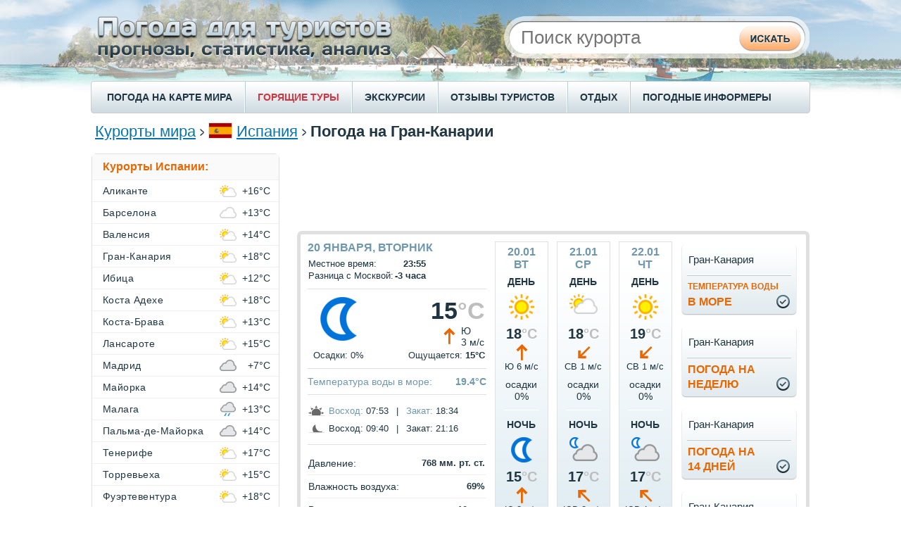

--- FILE ---
content_type: text/html;charset=UTF-8
request_url: https://pogoda.turtella.ru/spain/gran_canaria
body_size: 10362
content:







<!DOCTYPE html PUBLIC "-//W3C//DTD XHTML 1.0 Transitional//EN" "http://www.w3.org/TR/xhtml1/DTD/xhtml1-transitional.dtd">
<html>
<head>
<title>Погода на Гран-Канарии сейчас / Температура воды в море / Прогноз погоды на 3 дня</title>

<link rel="canonical" href="https://pogoda.turtella.ru/spain/gran_canaria" />

<link rel="alternate" hreflang="ru" href="https://pogoda.turtella.ru/spain/gran_canaria" />

<link rel="alternate" hreflang="uk" href="https://tur-pogoda.com.ua/spain/gran_canaria" />

<link rel="alternate" hreflang="en" href="https://weather-stats.com/spain/gran_canaria" />

<link rel="alternate" hreflang="es" href="https://clima-turistico.com/spain/gran_canaria" />

<link rel="alternate" hreflang="de" href="https://tagliches-wetter.de/spain/gran_canaria" />

<link rel="alternate" hreflang="fr" href="https://meteo-quotidien.com/spain/gran_canaria" />

<link rel="alternate" hreflang="pt" href="https://clima-para-turistas.com/spain/gran_canaria" />



<link rel="stylesheet" type="text/css" href="https://cc.pogoda.turtella.ru/main.css?v=4.5.6" /> 

<link rel="preload" href="https://cc.pogoda.turtella.ru/jqplot/jquery.jqplot.css" as="style" onload="this.onload=null;this.rel='stylesheet'">
<noscript><link rel="stylesheet" href="https://cc.pogoda.turtella.ru/jqplot/jquery.jqplot.css"></noscript>
<link rel="preload" href="https://cc.pogoda.turtella.ru/leaflet/leaflet.css" as="style" onload="this.onload=null;this.rel='stylesheet'">
<noscript><link rel="stylesheet" href="https://cc.pogoda.turtella.ru/leaflet/leaflet.css"></noscript>

<link rel="icon" href="https://cc.pogoda.turtella.ru/favicon.ico" type="image/x-icon" />
<link rel="shortcut icon" href="https://cc.pogoda.turtella.ru/favicon.ico" type="image/ico" />


<meta http-equiv="Content-Type" content="text/html; charset=utf8" />
<meta name="keywords" content="погода на Гран-Канарии, погода на 10 дней, погода на 3 дня, прогноз погоды, погода по месяцам, температура воды, температура воды в море, температура моря, температура, осадки, погода сейчас, время на Гран-Канарии, Гран-Канария разница времени с москвой, Gran Canaria" />

<meta name="description" content="Погода на Гран-Канарии сейчас. Прогноз погоды на Гран-Канарии на ближайшие дни: температура воздуха днем и ночью, осадки, сила ветра, температура воды в море. Информация о погоде на Гран-Канарии по месяцам." /> 
 

<meta name="viewport" content="width=device-width"/>
<!-- Yandex.RTB -->
<script>window.yaContextCb=window.yaContextCb||[]</script>
<script src="https://yandex.ru/ads/system/context.js" async></script>

<!-- Global site tag (gtag.js) - Google Analytics -->
<script async src="https://www.googletagmanager.com/gtag/js?id=G-T1C6B14BZK"></script>
<script>
  window.dataLayer = window.dataLayer || [];
  function gtag(){dataLayer.push(arguments);}
  gtag('js', new Date());

  gtag('config', 'G-T1C6B14BZK');
</script>
</head>

<body>
	<div id="header">
		
		<div id="headerTxt"></div>
		
		<form method="post" action="/search/">
		<div id="searchPanel"><div id="searchBlock">
			<div id="search">
				<input class="typeahead" type="text" name="q" placeholder="Поиск курорта" autocomplete="off" />
			</div>
			<div id="searchBtn">
				<input type="submit" />
			</div>
		</div></div>
		</form>

	</div>
	
	<div id="menuRow">
		<div id="menuLeft"></div>
		<div class="menuItem"><a href="/weathermap">ПОГОДА НА КАРТЕ МИРА</a></div>
		<div class="menuItemSep"></div>
		
		<div class="menuItem"><a href="https://turtella.ru/out/travelata/pgdtop/Испания/Гран-Канария" rel="nofollow" target="travelata" class="hot">ГОРЯЩИЕ ТУРЫ</a></div>
		<div class="menuItemSep"></div>
		<div class="menuItem"><a target="ex" href="https://ex.turtella.ru/spain">ЭКСКУРСИИ</a></div>
		<div class="menuItemSep"></div>

		<div class="menuItem"><a href="/reviews/">ОТЗЫВЫ ТУРИСТОВ</a></div>
		<div class="menuItemSep"></div>
		<div class="menuItem"><a href="/articles">ОТДЫХ</a></div>
		<div class="menuItemSep"></div>
		<div class="menuItem"><a href="/informers">ПОГОДНЫЕ ИНФОРМЕРЫ</a></div>
	</div>
	
	<div id="content">

		<div class="topFlex">
			<div class="topFlexRight">
				<div class="searchTop">
				<form method="post" action="/search">
				<div>
					<input class="typeahead" type="text" name="q" placeholder="Поиск курорта" autocomplete="off" />
					<input type="submit" class="hidden"/>
				</div>
				</form>
				</div>
			</div>
			<div class="topFlexLeft">
		<div id="path">
 	
			<a href="/">Курорты мира</a>

			<img class="sep" src="https://cc.pogoda.turtella.ru/img/path-sep.png" />
	<img class="flag" src="https://cc.pogoda.turtella.ru/img/flag/25.png" />
	
			<a href="/spain">Испания</a>
	

			<img class="sep" src="https://cc.pogoda.turtella.ru/img/path-sep.png" />
	
	
		
			<h1>Погода на Гран-Канарии</h1>
		
	
			
			
		</div>
			</div>
		</div>



<script type="application/ld+json">
{
 "@context": "https://schema.org", "@type": "BreadcrumbList", "itemListElement": [

  { "@type": "ListItem", "position": 1, "item": { "@id": "/spain", "name": "Испания" } }

  ,{ "@type": "ListItem", "position": 2, "item": { "@id": "http://pogoda.turtella.ru/spain/gran_canaria", "name": "Погода на Гран-Канарии" } }

 ] }
</script>



	
		<div id="mainFlex">
			<div id="mainFlexRight">
				











<div class="mb20 tac" style="height: 90px; max-height: 90px;"><script async src="https://pagead2.googlesyndication.com/pagead/js/adsbygoogle.js"></script>
<!-- pogoda.turtella.ru center 1 -->
<ins class="adsbygoogle g_top_responsive"
     style="display:inline-block;"
     data-ad-client="ca-pub-2527231214147379"
     data-ad-slot="9989825496"></ins>
<script>
     (adsbygoogle = window.adsbygoogle || []).push({});
</script></div>



					<div id="currentWeatherPanel" class="roundBorder7">
					<div class="currentWeatherPanelFlex">
						<div class="currentWeatherPanelInfo">
						<div class="currentWeatherPanelInfoFlex">
							<div id="currentWeather">
								<div class="title mb5">20 января, вторник</div>
								<table class="txt14">
									<tr><td>Местное время:</td><td align="right"><b>23:55</b></td></tr>

									<tr><td>Разница с Москвой:</td><td align="right"><b>-3 часа</b></td></tr>

								</table>
								
								<div class="sep"></div>
								<div><table class="w100">
									<tr>
										<td width="85" align="center" valign="top"><img class="mb5" src="https://cc.pogoda.turtella.ru/img/weather/large/6.png" /></td>
										<td align="right" valign="top">
											<div class="bigTemp">15<span class="cGray">&deg;C</span></div>
											<table><tr><td><div class="wind1 mr3"></div></td><td class="wind">Ю<br/>3 м/с</td></tr></table>
										</td>
									</tr>
									<tr class="txt14">
										<td width="85" align="center">Осадки: 0%</td>
										<td align="right">Ощущается: <b>15&deg;C</b></td>
									</tr>
								</table>
								</div>
							
								<div class="sep"></div>
								<div id="seaTempCurrent">
									<div class="label" ><a  href="/spain/gran_canaria/sea_temperature">Температура воды в море:</a></div> 
									<div class="val">19.4&deg;C</div>
								</div>

								<div class="sep"></div>
								<div><table class="txt14">
									<tr valign="middle" class="h25">
										<td class="pr5"><div class="sun"></div></td>
										<td class="pr3"><a href="/spain/gran_canaria/sun">Восход:</a></td>
										<td>07:53</td>
										<td class="pr10 pl10">|</td>
										<td class="pr3"><a href="/spain/gran_canaria/sun">Закат:</a></td>
										<td>18:34</td>
									</tr>
									<tr valign="middle" class="h25">
										<td class="pr5"><div class="moon"></div></td>
										<td class="pr3">Восход:</td>
										<td>09:40</td>
										<td class="pr10 pl10">|</td>
										<td class="pr3">Закат:</td>
										<td>21:16</td>
									</tr>
								</table></div>
								<div class="sep"></div>
								<div><table class="w100">
									<tr class="sepLine">
										<td class="tableVar">Давление:</td>
										<td class="tableVal">768 мм. рт. ст.</td>
									</tr>
									<tr class="sepLine">
										<td class="tableVar">Влажность воздуха:</td>
										<td class="tableVal">69%</td>
									</tr>
									<tr class="sepLine">
										<td class="tableVar">Видимость:</td>
										<td class="tableVal">10 км.</td>
									</tr>
									<tr>
										<td class="tableVar">Длина светового дня:</td>
										<td class="tableVal">10 ч. 41 мин.</td>
									</tr>
								</table></div>
								<div class="sep"></div>
								<div class="title mb5">Средняя температура</div>
								<div class="t16"><a href="/spain/gran_canaria/january">в январе</a> <span class="tempDay">20.1&deg;C</span> <span class="tempNight">17.0&deg;C</span></div>
							</div>

							<div id="forecastPanel"><div class="forecastPanelFlex">


								<div class="forecastBlock ns pointer">
									<div class="title">20.01<br/>вт</div>
									<div class="dayNight">ДЕНЬ</div>
									<div class="icon"><img src="https://cc.pogoda.turtella.ru/img/weather/medium/1.png"/></div>
									<div class="temp">18<span class="cGray">&deg;C</span></div>
									<div class="wind1 centered"></div>
									<div class="mb10 mt3 t13">Ю 6 м/c</div>
									<div class="precip">осадки<br/>0%</div>
									<div class="sep"></div>
									<div class="dayNight">НОЧЬ</div>
									<div class="icon"><img src="https://cc.pogoda.turtella.ru/img/weather/medium/6.png"/></div>
									<div class="temp">15<span class="cGray">&deg;C</span></div>
									<div class="wind1 centered"></div>
									<div class="mb5 mt3 t13">Ю 3 м/c</div>
									<div class="precip">осадки<br/>0%</div>
									<div class="sep"></div>
									<div class="pipka"><a href="/spain/gran_canaria/14days_details"></a></div>
								</div>



								<div class="forecastBlock ns pointer">
									<div class="title">21.01<br/>ср</div>
									<div class="dayNight">ДЕНЬ</div>
									<div class="icon"><img src="https://cc.pogoda.turtella.ru/img/weather/medium/2.png"/></div>
									<div class="temp">18<span class="cGray">&deg;C</span></div>
									<div class="wind6 centered"></div>
									<div class="mb10 mt3 t13">СВ 1 м/c</div>
									<div class="precip">осадки<br/>0%</div>
									<div class="sep"></div>
									<div class="dayNight">НОЧЬ</div>
									<div class="icon"><img src="https://cc.pogoda.turtella.ru/img/weather/medium/25.png"/></div>
									<div class="temp">17<span class="cGray">&deg;C</span></div>
									<div class="wind8 centered"></div>
									<div class="mb5 mt3 t13">ЮВ 3 м/c</div>
									<div class="precip">осадки<br/>0%</div>
									<div class="sep"></div>
									<div class="pipka"><a href="/spain/gran_canaria/14days_details"></a></div>
								</div>



								<div class="forecastBlock ns pointer">
									<div class="title">22.01<br/>чт</div>
									<div class="dayNight">ДЕНЬ</div>
									<div class="icon"><img src="https://cc.pogoda.turtella.ru/img/weather/medium/1.png"/></div>
									<div class="temp">19<span class="cGray">&deg;C</span></div>
									<div class="wind6 centered"></div>
									<div class="mb10 mt3 t13">СВ 1 м/c</div>
									<div class="precip">осадки<br/>0%</div>
									<div class="sep"></div>
									<div class="dayNight">НОЧЬ</div>
									<div class="icon"><img src="https://cc.pogoda.turtella.ru/img/weather/medium/25.png"/></div>
									<div class="temp">17<span class="cGray">&deg;C</span></div>
									<div class="wind8 centered"></div>
									<div class="mb5 mt3 t13">ЮВ 1 м/c</div>
									<div class="precip">осадки<br/>0%</div>
									<div class="sep"></div>
									<div class="pipka"><a href="/spain/gran_canaria/14days_details"></a></div>
								</div>


							</div></div>
						
						</div>
						</div>


						<div class="currentWeatherPanelButtons">
						<div id="linksPanel" class="buttons2">
							<div id="link" class="blockLnk bck big-btn">
								<div class="left"></div>
								<div class="right"></div>
								<div class="pipka"></div>
							
								<a href="/spain/gran_canaria/sea_temperature"><span>Температура воды</span><br/>в море</a>
							
								<table><tr><td>Гран-Канария</td></tr></table>
							</div>
							<div id="link" class="blockLnk bck big-btn">
								<div class="left"></div>
								<div class="right"></div>
								<div class="pipka"></div>
								<a href="/spain/gran_canaria/7days">Погода на<br/>неделю</a>
								<table><tr><td>Гран-Канария</td></tr></table>
							</div>
							<div id="link" class="blockLnk bck big-btn">
								<div class="left"></div>
								<div class="right"></div>
								<div class="pipka"></div>
								<a href="/spain/gran_canaria/14days">Погода на<br/>14 дней</a>
								<table><tr><td>Гран-Канария</td></tr></table>
							</div>
							<div id="link" class="blockLnk bck big-btn">
								<div class="left"></div>
								<div class="right"></div>
								<div class="pipka"></div>
								<a href="/spain/gran_canaria/monthly">Погода по<br/>месяцам</a>
								<table><tr><td>Гран-Канария</td></tr></table>
							</div>
						</div>
						</div>
					</div>

				</div>
				








					<div id=infoBlock class="roundBorder7 mb20">
						<div class="header"><a href="/spain/gran_canaria/monthly">Погода на Гран-Канарии по месяцам</a></div>
						<div class="sep2"></div>
						<div class="sep1"></div>
						<div class="info"><div id="weatherMonths">
							<div class="block">
								<a  href="/spain/gran_canaria/january">январь</a><br/>
								<a  href="/spain/gran_canaria/february">февраль</a><br/>
								<a  href="/spain/gran_canaria/march">март</a><br/>
								<a  href="/spain/gran_canaria/april">апрель</a>
							</div>
							<div class="block">
								<a  href="/spain/gran_canaria/may">май</a><br/>
								<a  href="/spain/gran_canaria/june">июнь</a><br/>
								<a  href="/spain/gran_canaria/july">июль</a><br/>
								<a  href="/spain/gran_canaria/august">август</a>
							</div>
							<div class="block">
								<a  href="/spain/gran_canaria/september">сентябрь</a><br/>
								<a  href="/spain/gran_canaria/october">октябрь</a><br/>
								<a  href="/spain/gran_canaria/november">ноябрь</a><br/>
								<a  href="/spain/gran_canaria/december">декабрь</a>
							</div>
						</div></div>
					</div>








<div class="mb20 tac"><script async src="https://pagead2.googlesyndication.com/pagead/js/adsbygoogle.js?client=ca-pub-2527231214147379" crossorigin="anonymous"></script>
<!-- pogoda.turtella.ru center 1 -->
<ins class="adsbygoogle"
     style="display:inline-block;min-width:400px;max-width:728px;width:100%;"
     data-ad-client="ca-pub-2527231214147379"
     data-ad-slot="1482933443"
     data-ad-format="auto"
     data-full-width-responsive="true"></ins>
<script>
     (adsbygoogle = window.adsbygoogle || []).push({});
</script></div>




					<div class="t18">
					<div id=infoBlock class="roundBorder7 mb10">
						<h2 class="header">Температура воздуха на Гран-Канарии,&nbsp;&deg;C</h2>
						<div class="sep2"></div>
						<div class="sep1"></div>
					</div>
					<div id="chartTemp" class="mb20 ml5" style="height: 350px;"></div>
					</div>
					

					<div class="t18">
					<div id=infoBlock class="roundBorder7 mb10">
						<h2 class="header"><a href="/spain/gran_canaria/sea_temperature">Температура воды в море,&nbsp;&deg;C</a></h2>
						<div class="sep2"></div>
						<div class="sep1"></div>
					</div>
					<div id="chartSeaTemp" class="mb20 ml5" style="height: 300px;"></div>
					</div>



					<div class="t18">
					<div id=infoBlock class="roundBorder7 mb10">
						<h2 class="header">Количество осадков на Гран-Канарии,&nbsp;мм</h2>
						<div class="sep2"></div>
						<div class="sep1"></div>
					</div>
					<div id="chartPrecip" class="mb20 ml5" style="height: 300px;"></div>
					</div>

					<div class="mb20 t14 mborders5">* Представленные выше графики отображают усредненные данные о погоде, собранные за последние три года.</div>					







<div class="mb20 tac"><script async src="https://pagead2.googlesyndication.com/pagead/js/adsbygoogle.js"></script>
<!-- pogoda.turtella.ru center 1 -->
<ins class="adsbygoogle"
     style="display:inline-block;min-width:400px;max-width:728px;width:100%;max-height: 400px;"
     data-ad-client="ca-pub-2527231214147379"
     data-ad-slot="5727146856"
     data-ad-format="auto"
     data-full-width-responsive="true"></ins>
<script>
     (adsbygoogle = window.adsbygoogle || []).push({});
</script></div>






					<div id=infoBlock class="roundBorder7 mb10">
						<h2 class="header"><a href="/spain/gran_canaria/archive">Архив погоды на Гран-Канарии</a></h2>
						<div class="sep2"></div>
						<div class="sep1"></div>
					</div>
					<table id="table">
						<tr>
							<th>Число</th>
							<th>Осадки</th>
							<th colspan="2">Температура воздуха<br/>днем / ночью</th>

							<th>Температура<br/>воды в море</th>

						</tr>

						<tr >
							<td>20.01</td>
							<td><img width="30" src="https://cc.pogoda.turtella.ru/img/weather/alt1/30.png" /></td>
							<td>18.0&deg;C</td>
							<td>15.0&deg;C</td>

							<td>19.4&deg;C</td>

						</tr>

						<tr  class="bck" >
							<td>19.01</td>
							<td><img width="30" src="https://cc.pogoda.turtella.ru/img/weather/alt1/28.png" /></td>
							<td>18.0&deg;C</td>
							<td>16.0&deg;C</td>

							<td>19.5&deg;C</td>

						</tr>

						<tr >
							<td>18.01</td>
							<td><img width="30" src="https://cc.pogoda.turtella.ru/img/weather/alt1/28.png" /></td>
							<td>19.5&deg;C</td>
							<td>15.0&deg;C</td>

							<td>19.6&deg;C</td>

						</tr>

						<tr  class="bck" >
							<td>17.01</td>
							<td><img width="30" src="https://cc.pogoda.turtella.ru/img/weather/alt1/28.png" /></td>
							<td>18.0&deg;C</td>
							<td>16.0&deg;C</td>

							<td>19.6&deg;C</td>

						</tr>

						<tr >
							<td>16.01</td>
							<td><img width="30" src="https://cc.pogoda.turtella.ru/img/weather/alt1/34.png" /></td>
							<td>18.0&deg;C</td>
							<td>14.5&deg;C</td>

							<td>19.6&deg;C</td>

						</tr>

						<tr  class="bck" >
							<td>15.01</td>
							<td><img width="30" src="https://cc.pogoda.turtella.ru/img/weather/alt1/32.png" /></td>
							<td>18.5&deg;C</td>
							<td>14.0&deg;C</td>

							<td>19.7&deg;C</td>

						</tr>

						<tr >
							<td>14.01</td>
							<td><img width="30" src="https://cc.pogoda.turtella.ru/img/weather/alt1/30.png" /></td>
							<td>18.0&deg;C</td>
							<td>14.5&deg;C</td>

							<td>19.7&deg;C</td>

						</tr>

						<tr  class="bck" >
							<td>13.01</td>
							<td><img width="30" src="https://cc.pogoda.turtella.ru/img/weather/alt1/30.png" /></td>
							<td>18.5&deg;C</td>
							<td>16.0&deg;C</td>

							<td>19.8&deg;C</td>

						</tr>

						<tr >
							<td>12.01</td>
							<td><img width="30" src="https://cc.pogoda.turtella.ru/img/weather/alt1/30.png" /></td>
							<td>18.5&deg;C</td>
							<td>14.0&deg;C</td>

							<td>19.8&deg;C</td>

						</tr>

						<tr  class="bck" >
							<td>11.01</td>
							<td><img width="30" src="https://cc.pogoda.turtella.ru/img/weather/alt1/32.png" /></td>
							<td>18.5&deg;C</td>
							<td>14.5&deg;C</td>

							<td>19.8&deg;C</td>

						</tr>

					</table>
					<div class="tar mb20 mt10"><a class="lnk3" href="/spain/gran_canaria/archive">детальный архив погоды</a></div>



				

<script>
function pageInit() {

	chart.drawYTempBars('chartTemp', [[[1,19.7],[2,19.9],[3,20.2],[4,21.2],[5,22.0],[6,23.5],[7,26.6],[8,27.3],[9,25.4],[10,24.7],[11,22.7],[12,20.5]],[[1,16.3],[2,16.2],[3,16.1],[4,17.1],[5,17.8],[6,19.2],[7,20.5],[8,21.4],[9,21.1],[10,20.8],[11,19.4],[12,17.5]]], [[0,'0'],[4,'4'],[8,'8'],[12,'12'],[16,'16'],[20,'20'],[24,'24'],[28,'28'],[32,'32']], '/spain/gran_canaria');

	chart.drawYBars('chartSeaTemp', [[[1,19.7],[2,19.0],[3,18.9],[4,19.5],[5,20.3],[6,21.3],[7,21.9],[8,22.8],[9,23.5],[10,23.4],[11,22.3],[12,20.7]]], [[0,'0'],[4,'4'],[8,'8'],[12,'12'],[16,'16'],[20,'20'],[24,'24'],[28,'28']], '/spain/gran_canaria/sea_temperature', '#7098AD');


	chart.drawYBars('chartPrecip', [[[1,14.3],[2,9.5],[3,9.6],[4,4.5],[5,2.7],[6,1.0],[7,0.7],[8,5.8],[9,7.0],[10,11.5],[11,6.4],[12,6.7]]], [[0.0,'0.0'],[2.4552379,'2.5'],[4.9104757,'4.9'],[7.3657136,'7.4'],[9.820951,'9.8'],[12.27619,'12.3'],[14.731428,'14.7'],[17.186666,'17.2']], '/spain/gran_canaria');
	

}
</script>









					
					<div id="topmonths" class="roundBorder7 mb20">
						<div class="blockHeader roundBorder7">
							<a href="/spain/gran_canaria/season" class="header">Когда отдыхать на Гран-Канарии?</a>
							<div class="sep2"></div>
						</div>

						<div class="flex">

						<div class="sep1"></div>
						<div class="flexItem"><div class="info">
							<div class="title">Самые <b>солнечные</b> месяцы:</div>
							<table class="wrap"><tr>
								<td class="icon"><div class="icon-sun"></div></td>
								<td>
									<table class="tbl">
										<tr class="border-bot">
											<td><a href="/spain/gran_canaria/july">Июль</a></td>
											<td class="val"><b>30</b> дней</td>
										</tr>
										<tr class="border-bot">
											<td><a href="/spain/gran_canaria/august">Август</a></td>
											<td class="val"><b>29</b> дней</td>
										</tr>
										<tr>
											<td><a href="/spain/gran_canaria/june">Июнь</a></td>
											<td class="val"><b>27</b> дней</td>
										</tr>
									</table>
								</td>
							</tr></table>
						</div></div>
						

						<div class="sep1"></div>
						<div class="flexItem"><div class="info">
							<div class="title">Самые <b>теплые</b> месяцы:</div>
							<table class="wrap"><tr>
								<td class="icon"><div class="icon-hot"></div></td>
								<td>
									<table class="tbl">
										<tr class="border-bot">
											<td><a href="/spain/gran_canaria/august">Август</a></td>
											<td class="val"><b>28.0</b>  &deg;C</td>
										</tr>
										<tr class="border-bot">
											<td><a href="/spain/gran_canaria/july">Июль</a></td>
											<td class="val"><b>27.2</b>  &deg;C</td>
										</tr>
										<tr>
											<td><a href="/spain/gran_canaria/september">Сентябрь</a></td>
											<td class="val"><b>26.6</b>  &deg;C</td>
										</tr>
									</table>
								</td>
							</tr></table>
						</div></div>
						

						<div class="sep1"></div>
						<div class="flexItem"><div class="info">
							<div class="title">Самое <b>теплое море</b>:</div>
							<table class="wrap"><tr>
								<td class="icon"><div class="icon-sst"></div></td>
								<td>
									<table class="tbl">
										<tr class="border-bot">
											<td><a href="/spain/gran_canaria/september">Сентябрь</a></td>
											<td class="val"><b>23.5</b>  &deg;C</td>
										</tr>
										<tr class="border-bot">
											<td><a href="/spain/gran_canaria/october">Октябрь</a></td>
											<td class="val"><b>23.4</b>  &deg;C</td>
										</tr>
										<tr>
											<td><a href="/spain/gran_canaria/august">Август</a></td>
											<td class="val"><b>22.8</b>  &deg;C</td>
										</tr>
									</table>
								</td>
							</tr></table>
						</div></div>
						

						<div class="sep1"></div>
						<div class="flexItem"><div class="info">
							<div class="title">Самые <b>холодные</b> месяцы:</div>
							<table class="wrap"><tr>
								<td class="icon"><div class="icon-cold"></div></td>
								<td>
									<table class="tbl">
										<tr class="border-bot">
											<td><a href="/spain/gran_canaria/february">Февраль</a></td>
											<td class="val"><b>19.9</b>  &deg;C</td>
										</tr>
										<tr class="border-bot">
											<td><a href="/spain/gran_canaria/january">Январь</a></td>
											<td class="val"><b>20.1</b>  &deg;C</td>
										</tr>
										<tr>
											<td><a href="/spain/gran_canaria/march">Март</a></td>
											<td class="val"><b>20.5</b>  &deg;C</td>
										</tr>
									</table>
								</td>
							</tr></table>
						</div></div>
						

						<div class="sep1"></div>
						<div class="flexItem"><div class="info">
							<div class="title">Самые <b>дождливые</b> месяцы:</div>
							<table class="wrap"><tr>
								<td class="icon"><div class="icon-rain"></div></td>
								<td>
									<table class="tbl">
										<tr class="border-bot">
											<td><a href="/spain/gran_canaria/september">Сентябрь</a></td>
											<td class="val"><b>1</b> день</td>
										</tr>
										<tr class="border-bot">
											<td><a href="/spain/gran_canaria/march">Март</a></td>
											<td class="val"><b>1</b> день</td>
										</tr>
										<tr>
											<td><a href="/spain/gran_canaria/january">Январь</a></td>
											<td class="val"><b>1</b> день</td>
										</tr>
									</table>
								</td>
							</tr></table>
						</div></div>
						

						<div class="sep1"></div>
						<div class="flexItem"><div class="info">
							<div class="title">Самые <b>ветреные</b> месяцы:</div>
							<table class="wrap"><tr>
								<td class="icon"><div class="icon-wind"></div></td>
								<td>
									<table class="tbl">
										<tr class="border-bot">
											<td><a href="/spain/gran_canaria/july">Июль</a></td>
											<td class="val"><b>7.5</b> м/c</td>
										</tr>
										<tr class="border-bot">
											<td><a href="/spain/gran_canaria/august">Август</a></td>
											<td class="val"><b>7.1</b> м/c</td>
										</tr>
										<tr>
											<td><a href="/spain/gran_canaria/june">Июнь</a></td>
											<td class="val"><b>6.4</b> м/c</td>
										</tr>
									</table>
								</td>
							</tr></table>
						</div></div>
						

						</div>
					
					</div>







<div class="mb20"><!-- Yandex.RTB R-A-2173859-5 -->
<div id="yandex_rtb_R-A-2173859-5"></div>
<script>window.yaContextCb.push(()=>{
  Ya.Context.AdvManager.render({
    renderTo: 'yandex_rtb_R-A-2173859-5',
    blockId: 'R-A-2173859-5'
  })
})</script></div>










<div id="staticWeatherMap" class="roundBorder7 mb20">
	<h2 class="header">Гран-Канария на карте погоды</h2>
	<div class="sep2"></div>
	<div id="staticMap" style="height: 200px;" x="-15.58975" y="27.96346" z="7", url="/weathermap#-15.58975,27.96346,214"></div>
</div>				

					







					<div id="reviewBlock" class="roundBorder7 mb20">
						<h2 class="header"><a href="/reviews/">Отзывы туристов о погоде</a></h2>
						<div class="sep2"></div>
					
						<div class="info">
							<div class="mb5">
								<span class="userName">Ирина</span>,
								<span class="date"><a href="/spain/gran_canaria/may">Май</a> 2022</span> 
								
							</div>
							<div>Моя поездка на остров Гран-Канария пришлась на умеренно тёплые дни, 24С - 26С. И прятаться от знойного солнца не пришлось, и сюрпризов в виде холода и дождей я не наблюдала. Лишь вечерами вспоминала, что на улице весна, температура понижалась до +17. Удивило, что купальный сезон уже стартовал. Я, конечно, не могу купаться в воде +20, лишь побродить по берегу, не более. Так что мой отдых ограничился загоранием, экскурсиями и развлечениями.</div>
						</div>
						<div class="sep1"></div>
					
						<div class="info">
							<div class="mb5">
								<span class="userName">Елена</span>,
								<span class="date"><a href="/spain/gran_canaria/april">Апрель</a> 2023</span> 
								
							</div>
							<div>Наслушалась восторженных отзывов подруги об отдыхе на Гран-Канарии, и тоже загорелась желанием съездить туда в отпуск. И если подруге, которая ездила в Испанию пару лет назад, с погодой повезло для пляжного отдыха, то мне не очень, и вода для купания еще не слишком прогрелась.  Но, с другой стороны, весь мой отдых было солнечно, так что можно было гулять по окрестностям вокруг отеля. Я сделала вывод, что для пляжного отдыха лучше подойдет именно лето, а в апреле погода может быть, как достаточно теплой, так и прохладной для проведения времени на пляже.    </div>
						</div>
						<div class="sep1"></div>
					
						<div class="info">
							<div class="mb5">
								<span class="userName">Тина</span>,
								<span class="date"><a href="/spain/gran_canaria/april">Апрель</a> 2022</span> 
								
							</div>
							<div>В апреле здесь уже можно и купаться, и загорать, и ценник не заоблачный при этом. У них апрель - это чуть ли не зима, но все равно температура днем держится на отметке выше 20 градусов. На солнце бывало даже +23-25. Теплое морское течение хорошо прогревает воду, тоже практически до 20 градусов. Я лично купалась (хотя многие туристы предпочитали сутками сидеть в бассейнах отеля, не понимаю этого). Дождя, как такового, считай, что не было. Пару раз прошел коротенький дождик меньше часа, это не считается)</div>
						</div>
						<div class="sep1"></div>

						<div id="reviewsLink">
							<div class="fl"><a href="/addreview">добавить отзыв о погоде</a></div>
							<div class="fr"><a href="/spain/gran_canaria/r1">смотреть все отзывы</a></div>
						</div>
					</div>


				





<div class="mb20 tac"><script async src="https://pagead2.googlesyndication.com/pagead/js/adsbygoogle.js?client=ca-pub-2527231214147379" crossorigin="anonymous"></script>
<!-- pogoda.turtella.ru center 1 -->
<ins class="adsbygoogle"
     style="display:inline-block;min-width:400px;max-width:728px;width:100%;"
     data-ad-client="ca-pub-2527231214147379"
     data-ad-slot="2796015118"
     data-ad-format="auto"
     data-full-width-responsive="true"></ins>
<script>
     (adsbygoogle = window.adsbygoogle || []).push({});
</script></div>









			<div id="exOriginal" class="mb20">
			<div id=infoBlock class="roundBorder7 mb10">

				<h2 class="header"><a style="background: none;" href="https://ex.turtella.ru/spain" target="_excursions" >Популярные экскурсии</a></h2>

				<div class="sep2"></div>
				<div class="sep1"></div>
			</div>
			<div class="excursionItems ">
						
			<div class="excursionItem">
				<div id="ex2Div" class="ex2Div">
					<a href="https://ex.turtella.ru/spain/ex1735620" target="_tripster1735620"  title="Обзорная экскурсия по Барселоне"><img lazyLoad="https://st.ex.turtella.ru/ex/s1017648.jpg"/></a>
				</div>
				<div id="ex2Name"><a href="https://ex.turtella.ru/spain/ex1735620" target="_tripster1735620"  title="Обзорная экскурсия по Барселоне">Обзорная экскурсия по Барселоне</a></div>
				<div id="ex2Descr">Приглашаем вас принять участие в обзорной групповой экскурсии по улицам старинной Барселоны.</div>
			</div>
						
			<div class="excursionItem">
				<div id="ex2Div" class="ex2Div">
					<a href="https://ex.turtella.ru/spain/ex1505767" target="_tripster1505767"  title="Индивидуальная экскурсия на Монтсеррат из Барселоны на автомобиле с русским гидом"><img lazyLoad="https://st.ex.turtella.ru/ex/s1282946.jpg"/></a>
				</div>
				<div id="ex2Name"><a href="https://ex.turtella.ru/spain/ex1505767" target="_tripster1505767"  title="Индивидуальная экскурсия на Монтсеррат из Барселоны на автомобиле с русским гидом">Индивидуальная экскурсия на Монтсеррат из Барселоны на автомобиле с русским гидом</a></div>
				<div id="ex2Descr">Приглашаем всех желающих познакомиться с самым красивым природным парком Каталонии — священной горой Монсеррат.</div>
			</div>
						
			<div class="excursionItem">
				<div id="ex2Div" class="ex2Div">
					<a href="https://ex.turtella.ru/spain/ex1221429" target="_tripster1221429"  title="Каталонский модернизм"><img lazyLoad="https://st.ex.turtella.ru/ex/s1816429.jpg"/></a>
				</div>
				<div id="ex2Name"><a href="https://ex.turtella.ru/spain/ex1221429" target="_tripster1221429"  title="Каталонский модернизм">Каталонский модернизм</a></div>
				<div id="ex2Descr">Прогулка по самым красивым улицам Барселоны с рассказами о восхитительном архитектурном периоде Каталонии.</div>
			</div>
							
			</div>
			</div>



			</div>
			<div id="mainFlexLeft">





				<div id="resortMenu" class="roundBorder7">
					<div class="header">Курорты Испании:</div>
					<div class="sep100"></div>

					<div id="resortsList">
					
						<div class="resortListItem">
							<div class="resortListName"><a href="/spain/alicante">Аликанте</a></div>
							<div class="resortListIcon" temp="16"><span></span><img src="https://cc.pogoda.turtella.ru/img/weather/small/2.png"/></div>
							<div class="resortListTemp">+16&deg;C</div>
						</div>
					
						<div class="resortListItem">
							<div class="resortListName"><a href="/spain/barcelona">Барселона</a></div>
							<div class="resortListIcon" temp="13"><span></span><img src="https://cc.pogoda.turtella.ru/img/weather/small/3.png"/></div>
							<div class="resortListTemp">+13&deg;C</div>
						</div>
					
						<div class="resortListItem">
							<div class="resortListName"><a href="/spain/valencia">Валенсия</a></div>
							<div class="resortListIcon" temp="14"><span></span><img src="https://cc.pogoda.turtella.ru/img/weather/small/2.png"/></div>
							<div class="resortListTemp">+14&deg;C</div>
						</div>
					
						<div class="resortListItem">
							<div class="resortListName"><a href="/spain/gran_canaria">Гран-Канария</a></div>
							<div class="resortListIcon" temp="18"><span></span><img src="https://cc.pogoda.turtella.ru/img/weather/small/2.png"/></div>
							<div class="resortListTemp">+18&deg;C</div>
						</div>
					
						<div class="resortListItem">
							<div class="resortListName"><a href="/spain/eivissa">Ибица</a></div>
							<div class="resortListIcon" temp="12"><span></span><img src="https://cc.pogoda.turtella.ru/img/weather/small/2.png"/></div>
							<div class="resortListTemp">+12&deg;C</div>
						</div>
					
						<div class="resortListItem">
							<div class="resortListName"><a href="/spain/costa_adeje">Коста Адехе</a></div>
							<div class="resortListIcon" temp="18"><span></span><img src="https://cc.pogoda.turtella.ru/img/weather/small/2.png"/></div>
							<div class="resortListTemp">+18&deg;C</div>
						</div>
					
						<div class="resortListItem">
							<div class="resortListName"><a href="/spain/costa_brava">Коста-Брава</a></div>
							<div class="resortListIcon" temp="13"><span></span><img src="https://cc.pogoda.turtella.ru/img/weather/small/2.png"/></div>
							<div class="resortListTemp">+13&deg;C</div>
						</div>
					
						<div class="resortListItem">
							<div class="resortListName"><a href="/spain/lanzarote">Лансароте</a></div>
							<div class="resortListIcon" temp="15"><span></span><img src="https://cc.pogoda.turtella.ru/img/weather/small/2.png"/></div>
							<div class="resortListTemp">+15&deg;C</div>
						</div>
					
						<div class="resortListItem">
							<div class="resortListName"><a href="/spain/madrid">Мадрид</a></div>
							<div class="resortListIcon" temp="7"><span></span><img src="https://cc.pogoda.turtella.ru/img/weather/small/4.png"/></div>
							<div class="resortListTemp">+7&deg;C</div>
						</div>
					
						<div class="resortListItem">
							<div class="resortListName"><a href="/spain/mallorca">Майорка</a></div>
							<div class="resortListIcon" temp="14"><span></span><img src="https://cc.pogoda.turtella.ru/img/weather/small/4.png"/></div>
							<div class="resortListTemp">+14&deg;C</div>
						</div>
					
						<div class="resortListItem">
							<div class="resortListName"><a href="/spain/malaga">Малага</a></div>
							<div class="resortListIcon" temp="13"><span></span><img src="https://cc.pogoda.turtella.ru/img/weather/small/13.png"/></div>
							<div class="resortListTemp">+13&deg;C</div>
						</div>
					
						<div class="resortListItem">
							<div class="resortListName"><a href="/spain/palma_de_majorka">Пальма-де-Майорка</a></div>
							<div class="resortListIcon" temp="14"><span></span><img src="https://cc.pogoda.turtella.ru/img/weather/small/4.png"/></div>
							<div class="resortListTemp">+14&deg;C</div>
						</div>
					
						<div class="resortListItem">
							<div class="resortListName"><a href="/spain/tenerife">Тенерифе</a></div>
							<div class="resortListIcon" temp="17"><span></span><img src="https://cc.pogoda.turtella.ru/img/weather/small/2.png"/></div>
							<div class="resortListTemp">+17&deg;C</div>
						</div>
					
						<div class="resortListItem">
							<div class="resortListName"><a href="/spain/torrevieja">Торревьеха</a></div>
							<div class="resortListIcon" temp="15"><span></span><img src="https://cc.pogoda.turtella.ru/img/weather/small/2.png"/></div>
							<div class="resortListTemp">+15&deg;C</div>
						</div>
					
						<div class="resortListItem">
							<div class="resortListName"><a href="/spain/fuerteventura">Фуэртевентура</a></div>
							<div class="resortListIcon" temp="18"><span></span><img src="https://cc.pogoda.turtella.ru/img/weather/small/2.png"/></div>
							<div class="resortListTemp">+18&deg;C</div>
						</div>
						
					</div>
					
					<div class="footer"><a href="/spain">все курорты</a></div>
					
				</div>

 
 



<div class="mb20 tac">
<script async src="https://pagead2.googlesyndication.com/pagead/js/adsbygoogle.js?client=ca-pub-2527231214147379"
     crossorigin="anonymous"></script>
<!-- pogoda.turtella.ru left 1 -->
<ins class="adsbygoogle"
     style="display:block"
     data-ad-client="ca-pub-2527231214147379"
     data-ad-slot="8794780431"
     data-ad-format="auto"
     data-full-width-responsive="true"></ins>
<script>
     (adsbygoogle = window.adsbygoogle || []).push({});
</script>
</div>


		
				<div id="offersMenu" class="roundBorder7">
					<div class="offersMenuItem">
						<div class="offerIcon"><div style="background-position: 0px -120px;"></div></div>
						<div class="offerTxt"><a href="https://turtella.ru/out/travelata/pgdtop/Испания/Гран-Канария" rel="nofollow" target="travelata">ГОРЯЩИЕ ТУРЫ</a></div>
					</div>
					<div class="offersMenuItem">
						<div class="offerIcon"><div style="background-position: 0px -90px;"></div></div>
						<div class="offerTxt"><a href="https://tp.media/r?marker=15001&trs=37690&p=1588&u=https%3A%2F%2Ftripinsurance.ru" target="_insurance" rel="nofollow">СТРАХОВАНИЕ</a></div>
					</div>
					<div class="offersMenuItem">
						<div class="offerIcon"><div style="background-position: 0px 0px;"></div></div>
						<div class="offerTxt"><a href="http://hotellook.ru/?marker=15001" target="_hotels" rel="nofollow">ПОДОБРАТЬ ОТЕЛЬ</a></div>
					</div>

					<div class="offersMenuItem">
						<div class="offerIcon"><div style="background-position: 0px -60px;"></div></div>

						<div class="offerTxt"><a href="http://kiwitaxi.ru/?pap=5316600b0fdc2" target="_taxi" rel="nofollow">ЗАКАЗАТЬ ТРАНСФЕР</a></div>

					</div>

					<div class="offersMenuItem">
						<div class="offerIcon"><div style="background-position: 0px -150px;"></div></div>
						<div class="offerTxt"><a href="https://ex.turtella.ru/spain" target="_ex">ЭКСКУРСИИ</a></div>
					</div>
				</div>
		



				
			




			
				<div class="mb20">
				<div id="forecast24Header" class="roundBorder7Top"><a href="/spain/gran_canaria/10days">Погода на 10 дней</a></div>
				<div id="forecast24Resort">
					<div class="resortName">Гран-Канария</div>
					<div class="resortTime">Местное время: <b>23:55</b></div>
				</div>
				<div class="forecastItems">
				
				<div class="forecastItem">
					<div class="date">20.01</div>
					<div class="icon"><img src="https://cc.pogoda.turtella.ru/img/weather/medium/1.png" /></div>
					<div class="temp">18<span><font style="font-weight: normal;">&deg;</font>C</span></div>
					<div class="wind"><div class="wind1"></div></div>
					<div class="desc">Ю<br/>6 м/с</div>
				</div>
				
				<div class="forecastItem">
					<div class="date">21.01</div>
					<div class="icon"><img src="https://cc.pogoda.turtella.ru/img/weather/medium/2.png" /></div>
					<div class="temp">18<span><font style="font-weight: normal;">&deg;</font>C</span></div>
					<div class="wind"><div class="wind6"></div></div>
					<div class="desc">СВ<br/>1 м/с</div>
				</div>
				
				<div class="forecastItem">
					<div class="date">22.01</div>
					<div class="icon"><img src="https://cc.pogoda.turtella.ru/img/weather/medium/1.png" /></div>
					<div class="temp">19<span><font style="font-weight: normal;">&deg;</font>C</span></div>
					<div class="wind"><div class="wind6"></div></div>
					<div class="desc">СВ<br/>1 м/с</div>
				</div>
				
				<div class="forecastItem">
					<div class="date">23.01</div>
					<div class="icon"><img src="https://cc.pogoda.turtella.ru/img/weather/medium/1.png" /></div>
					<div class="temp">20<span><font style="font-weight: normal;">&deg;</font>C</span></div>
					<div class="wind"><div class="wind3"></div></div>
					<div class="desc">З<br/>1 м/с</div>
				</div>
				
				<div class="forecastItem">
					<div class="date">24.01</div>
					<div class="icon"><img src="https://cc.pogoda.turtella.ru/img/weather/medium/1.png" /></div>
					<div class="temp">18<span><font style="font-weight: normal;">&deg;</font>C</span></div>
					<div class="wind"><div class="wind2"></div></div>
					<div class="desc">ЮЗ<br/>7 м/с</div>
				</div>
				
				<div class="forecastItem">
					<div class="date">25.01</div>
					<div class="icon"><img src="https://cc.pogoda.turtella.ru/img/weather/medium/1.png" /></div>
					<div class="temp">18<span><font style="font-weight: normal;">&deg;</font>C</span></div>
					<div class="wind"><div class="wind2"></div></div>
					<div class="desc">ЮЗ<br/>6 м/с</div>
				</div>
				
				<div class="forecastItem">
					<div class="date">26.01</div>
					<div class="icon"><img src="https://cc.pogoda.turtella.ru/img/weather/medium/1.png" /></div>
					<div class="temp">18<span><font style="font-weight: normal;">&deg;</font>C</span></div>
					<div class="wind"><div class="wind2"></div></div>
					<div class="desc">ЮЗ<br/>5 м/с</div>
				</div>
				
				<div class="forecastItem">
					<div class="date">27.01</div>
					<div class="icon"><img src="https://cc.pogoda.turtella.ru/img/weather/medium/1.png" /></div>
					<div class="temp">19<span><font style="font-weight: normal;">&deg;</font>C</span></div>
					<div class="wind"><div class="wind2"></div></div>
					<div class="desc">ЮЗ<br/>5 м/с</div>
				</div>
				
				<div class="forecastItem">
					<div class="date">28.01</div>
					<div class="icon"><img src="https://cc.pogoda.turtella.ru/img/weather/medium/1.png" /></div>
					<div class="temp">20<span><font style="font-weight: normal;">&deg;</font>C</span></div>
					<div class="wind"><div class="wind3"></div></div>
					<div class="desc">З<br/>4 м/с</div>
				</div>
				
				<div class="forecastItem">
					<div class="date">29.01</div>
					<div class="icon"><img src="https://cc.pogoda.turtella.ru/img/weather/medium/1.png" /></div>
					<div class="temp">20<span><font style="font-weight: normal;">&deg;</font>C</span></div>
					<div class="wind"><div class="wind3"></div></div>
					<div class="desc">З<br/>3 м/с</div>
				</div>
				
				<div class="forecastItem">
					<div class="date">30.01</div>
					<div class="icon"><img src="https://cc.pogoda.turtella.ru/img/weather/medium/2.png" /></div>
					<div class="temp">21<span><font style="font-weight: normal;">&deg;</font>C</span></div>
					<div class="wind"><div class="wind2"></div></div>
					<div class="desc">ЮЗ<br/>5 м/с</div>
				</div>

				</div>
				</div>
			



			

 



<div class="mb20 tac">
<script async src="https://pagead2.googlesyndication.com/pagead/js/adsbygoogle.js?client=ca-pub-2527231214147379"
     crossorigin="anonymous"></script>
<!-- pogoda.turtella.ru left 2 -->
<ins class="adsbygoogle"
     style="display:block"
     data-ad-client="ca-pub-2527231214147379"
     data-ad-slot="2002141371"
     data-ad-format="auto"
     data-full-width-responsive="true"></ins>
<script>
     (adsbygoogle = window.adsbygoogle || []).push({});
</script>
</div>

			






					<div id="infoBlock" class="roundBorder7 mb20">
						<h2 class="header">Где лучше отдыхать:</h2>
						<div class="sep2"></div>
						<div class="sep1"></div>
						<div class="info"><div id="cCompare">
						
							<div class="bck"><a href="/r/mallorca/gran_canaria">Майорка или Гран-Канария?</a></div>
						
							<div ><a href="/r/tenerife/gran_canaria">Тенерифе или Гран-Канария?</a></div>
							
						</div></div>
					</div>

			
			





				<div id="countryMenu" class="roundBorder7">
					<div class="header">Страны мира:</div>
					<div class="sep100"></div>

					<div id="countryList">

						<div class="countryListItem">
							<div class="countryFlag"><span></span><img src="https://cc.pogoda.turtella.ru/img/flag/s9.png"/></div>
							<div class="countryName" pop="930"><a href="/bulgaria">Болгария</a></div>
						</div>

						<div class="countryListItem">
							<div class="countryFlag"><span></span><img src="https://cc.pogoda.turtella.ru/img/flag/s13.png"/></div>
							<div class="countryName" pop="940"><a href="/vietnam">Вьетнам</a></div>
						</div>

						<div class="countryListItem">
							<div class="countryFlag"><span></span><img src="https://cc.pogoda.turtella.ru/img/flag/s15.png"/></div>
							<div class="countryName" pop="970"><a href="/greece">Греция</a></div>
						</div>

						<div class="countryListItem">
							<div class="countryFlag"><span></span><img src="https://cc.pogoda.turtella.ru/img/flag/s18.png"/></div>
							<div class="countryName" pop="900"><a href="/the_dominican_republic">Доминикана</a></div>
						</div>

						<div class="countryListItem">
							<div class="countryFlag"><span></span><img src="https://cc.pogoda.turtella.ru/img/flag/s19.png"/></div>
							<div class="countryName" pop="950"><a href="/egypt">Египет</a></div>
						</div>

						<div class="countryListItem">
							<div class="countryFlag"><span></span><img src="https://cc.pogoda.turtella.ru/img/flag/s20.png"/></div>
							<div class="countryName" pop="800"><a href="/israel">Израиль</a></div>
						</div>

						<div class="countryListItem">
							<div class="countryFlag"><span></span><img src="https://cc.pogoda.turtella.ru/img/flag/s21.png"/></div>
							<div class="countryName" pop="890"><a href="/india">Индия</a></div>
						</div>

						<div class="countryListItem">
							<div class="countryFlag"><span></span><img src="https://cc.pogoda.turtella.ru/img/flag/s22.png"/></div>
							<div class="countryName" pop="830"><a href="/indonesia">Индонезия</a></div>
						</div>

						<div class="countryListItem">
							<div class="countryFlag"><span></span><img src="https://cc.pogoda.turtella.ru/img/flag/s25.png"/></div>
							<div class="countryName" pop="960"><a href="/spain">Испания</a></div>
						</div>

						<div class="countryListItem">
							<div class="countryFlag"><span></span><img src="https://cc.pogoda.turtella.ru/img/flag/s26.png"/></div>
							<div class="countryName" pop="920"><a href="/italy">Италия</a></div>
						</div>

						<div class="countryListItem">
							<div class="countryFlag"><span></span><img src="https://cc.pogoda.turtella.ru/img/flag/s30.png"/></div>
							<div class="countryName" pop="910"><a href="/cyprus">Кипр</a></div>
						</div>

						<div class="countryListItem">
							<div class="countryFlag"><span></span><img src="https://cc.pogoda.turtella.ru/img/flag/s31.png"/></div>
							<div class="countryName" pop="860"><a href="/china">Китай</a></div>
						</div>

						<div class="countryListItem">
							<div class="countryFlag"><span></span><img src="https://cc.pogoda.turtella.ru/img/flag/s32.png"/></div>
							<div class="countryName" pop="760"><a href="/cuba">Куба</a></div>
						</div>

						<div class="countryListItem">
							<div class="countryFlag"><span></span><img src="https://cc.pogoda.turtella.ru/img/flag/s37.png"/></div>
							<div class="countryName" pop="750"><a href="/maldives">Мальдивы</a></div>
						</div>

						<div class="countryListItem">
							<div class="countryFlag"><span></span><img src="https://cc.pogoda.turtella.ru/img/flag/s38.png"/></div>
							<div class="countryName" pop="740"><a href="/malta">Мальта</a></div>
						</div>

						<div class="countryListItem">
							<div class="countryFlag"><span></span><img src="https://cc.pogoda.turtella.ru/img/flag/s40.png"/></div>
							<div class="countryName" pop="790"><a href="/mexico">Мексика</a></div>
						</div>

						<div class="countryListItem">
							<div class="countryFlag"><span></span><img src="https://cc.pogoda.turtella.ru/img/flag/s44.png"/></div>
							<div class="countryName" pop="999"><a href="/uae">ОАЭ</a></div>
						</div>

						<div class="countryListItem">
							<div class="countryFlag"><span></span><img src="https://cc.pogoda.turtella.ru/img/flag/s55.png"/></div>
							<div class="countryName" pop="980"><a href="/thailand">Таиланд</a></div>
						</div>

						<div class="countryListItem">
							<div class="countryFlag"><span></span><img src="https://cc.pogoda.turtella.ru/img/flag/s56.png"/></div>
							<div class="countryName" pop="850"><a href="/tunisia">Тунис</a></div>
						</div>

						<div class="countryListItem">
							<div class="countryFlag"><span></span><img src="https://cc.pogoda.turtella.ru/img/flag/s57.png"/></div>
							<div class="countryName" pop="990"><a href="/turkey">Турция</a></div>
						</div>

						<div class="countryListItem">
							<div class="countryFlag"><span></span><img src="https://cc.pogoda.turtella.ru/img/flag/s61.png"/></div>
							<div class="countryName" pop="870"><a href="/france">Франция</a></div>
						</div>

						<div class="countryListItem">
							<div class="countryFlag"><span></span><img src="https://cc.pogoda.turtella.ru/img/flag/s62.png"/></div>
							<div class="countryName" pop="770"><a href="/croatia">Хорватия</a></div>
						</div>

						<div class="countryListItem">
							<div class="countryFlag"><span></span><img src="https://cc.pogoda.turtella.ru/img/flag/s63.png"/></div>
							<div class="countryName" pop="840"><a href="/montenegro">Черногория</a></div>
						</div>

						<div class="countryListItem">
							<div class="countryFlag"><span></span><img src="https://cc.pogoda.turtella.ru/img/flag/s64.png"/></div>
							<div class="countryName" pop="820"><a href="/czech_republic">Чехия</a></div>
						</div>

						<div class="countryListItem">
							<div class="countryFlag"><span></span><img src="https://cc.pogoda.turtella.ru/img/flag/s67.png"/></div>
							<div class="countryName" pop="780"><a href="/sri_lanka">Шри-Ланка</a></div>
						</div>
						
					</div>
					
					<div class="footer"><a href="/countries">все страны</a></div>
				</div>
				
 
				
			</div>
		</div>



	</div>
	<div id="footerLine1"></div>
	<div id="footerLine2"></div>
	<div id="footerLine3">
		<div id="footer">
			<div id="footerLinks">
				<a href="/Egypt/">Погода в Египте</a>
				<a href="/Thailand/">Погода в Таиланде</a>
				<a href="/Turkey/">Погода в Турции</a>
				<a href="/UAE/">Погода в ОАЭ</a>
				<a href="/Bulgaria/">Погода в Болгарии</a>
				<a href="/Greece/">Погода в Греции</a>
				<a href="/Spain/">Погода в Испании</a>
				<a href="/Croatia/">Погода в Хорватии</a>
		
				<a href="/Montenegro/">Погода в Черногории</a>
				<a href="http://russia.pogoda360.ru/">Погода в России</a>
				<a href="http://ukraine.pogoda360.ru/">Погода в Украине</a>
				<a href="http://belarus.pogoda360.ru/">Погода в Белоруси</a>

			</div>
				<div id="footerInformer">У нас вы можете найти <a class="lnk" href="/informers">погодные информеры</a> для вашего сайта и <a class="lnk" href="/garticles">туристические статьи</a></div>
				<div class="email">pogoda@turtella.ru</div>  
		</div>
	</div>

<script defer type="text/javascript" src="https://ajax.googleapis.com/ajax/libs/jquery/1.7.2/jquery.min.js"></script>
<script defer src="https://cc.pogoda.turtella.ru/leaflet/leaflet.js"></script>   

<!--[if lt IE 9]><script defer language="javascript" type="text/javascript" src="https://cc.pogoda.turtella.ru/jqplot/excanvas.min.js"></script><![endif]-->


<script defer type="text/javascript" src="https://cc.pogoda.turtella.ru/functions.js?v=4.5.6"></script>



<!-- Yandex.Metrika counter -->
<script type="text/javascript" >
   (function(m,e,t,r,i,k,a){m[i]=m[i]||function(){(m[i].a=m[i].a||[]).push(arguments)};
   m[i].l=1*new Date();k=e.createElement(t),a=e.getElementsByTagName(t)[0],k.async=1,k.src=r,a.parentNode.insertBefore(k,a)})
   (window, document, "script", "https://mc.yandex.ru/metrika/tag.js", "ym");

   ym(88931837, "init", {
        clickmap:true,
        trackLinks:true,
        accurateTrackBounce:true
   });
</script>
<noscript><div><img src="https://mc.yandex.ru/watch/88931837" style="position:absolute; left:-9999px;" alt="" /></div></noscript>
<!-- /Yandex.Metrika counter -->




</body>
</html>

--- FILE ---
content_type: text/html; charset=utf-8
request_url: https://www.google.com/recaptcha/api2/aframe
body_size: 250
content:
<!DOCTYPE HTML><html><head><meta http-equiv="content-type" content="text/html; charset=UTF-8"></head><body><script nonce="pvHxmr-4wKXBXjtPh_JLhA">/** Anti-fraud and anti-abuse applications only. See google.com/recaptcha */ try{var clients={'sodar':'https://pagead2.googlesyndication.com/pagead/sodar?'};window.addEventListener("message",function(a){try{if(a.source===window.parent){var b=JSON.parse(a.data);var c=clients[b['id']];if(c){var d=document.createElement('img');d.src=c+b['params']+'&rc='+(localStorage.getItem("rc::a")?sessionStorage.getItem("rc::b"):"");window.document.body.appendChild(d);sessionStorage.setItem("rc::e",parseInt(sessionStorage.getItem("rc::e")||0)+1);localStorage.setItem("rc::h",'1768953341026');}}}catch(b){}});window.parent.postMessage("_grecaptcha_ready", "*");}catch(b){}</script></body></html>